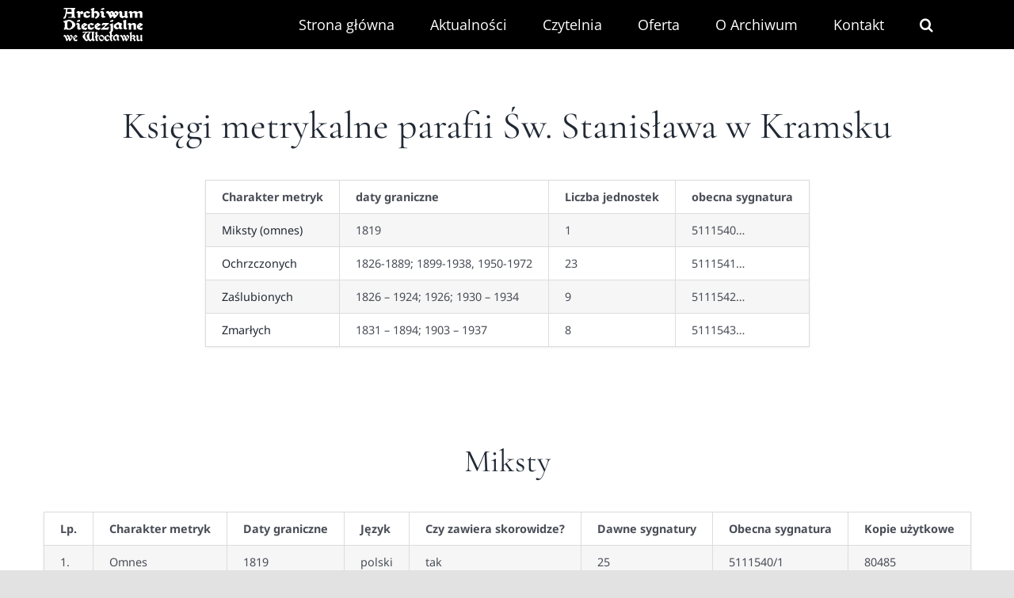

--- FILE ---
content_type: text/html; charset=UTF-8
request_url: https://archiwumwloclawek.pl/akta-dekanalne-i-parafialne/kramsk/
body_size: 12525
content:
<!DOCTYPE html>
<html class="avada-html-layout-wide avada-html-header-position-top avada-is-100-percent-template" lang="pl-PL" prefix="og: http://ogp.me/ns# fb: http://ogp.me/ns/fb#">
<head>
	<meta http-equiv="X-UA-Compatible" content="IE=edge" />
	<meta http-equiv="Content-Type" content="text/html; charset=utf-8"/>
	<meta name="viewport" content="width=device-width, initial-scale=1" />
	<meta name='robots' content='index, follow, max-image-preview:large, max-snippet:-1, max-video-preview:-1' />

	<!-- This site is optimized with the Yoast SEO plugin v26.3 - https://yoast.com/wordpress/plugins/seo/ -->
	<title>Kramsk - Archiwum Diecezjalne we Włocławku</title>
	<link rel="canonical" href="https://archiwumwloclawek.pl/akta-dekanalne-i-parafialne/kramsk/" />
	<meta property="og:locale" content="pl_PL" />
	<meta property="og:type" content="article" />
	<meta property="og:title" content="Kramsk - Archiwum Diecezjalne we Włocławku" />
	<meta property="og:url" content="https://archiwumwloclawek.pl/akta-dekanalne-i-parafialne/kramsk/" />
	<meta property="og:site_name" content="Archiwum Diecezjalne we Włocławku" />
	<meta property="article:modified_time" content="2024-02-28T10:12:58+00:00" />
	<meta name="twitter:card" content="summary_large_image" />
	<meta name="twitter:label1" content="Szacowany czas czytania" />
	<meta name="twitter:data1" content="3 minuty" />
	<script type="application/ld+json" class="yoast-schema-graph">{"@context":"https://schema.org","@graph":[{"@type":"WebPage","@id":"https://archiwumwloclawek.pl/akta-dekanalne-i-parafialne/kramsk/","url":"https://archiwumwloclawek.pl/akta-dekanalne-i-parafialne/kramsk/","name":"Kramsk - Archiwum Diecezjalne we Włocławku","isPartOf":{"@id":"https://archiwumwloclawek.pl/#website"},"datePublished":"2021-08-06T11:30:55+00:00","dateModified":"2024-02-28T10:12:58+00:00","breadcrumb":{"@id":"https://archiwumwloclawek.pl/akta-dekanalne-i-parafialne/kramsk/#breadcrumb"},"inLanguage":"pl-PL","potentialAction":[{"@type":"ReadAction","target":["https://archiwumwloclawek.pl/akta-dekanalne-i-parafialne/kramsk/"]}]},{"@type":"BreadcrumbList","@id":"https://archiwumwloclawek.pl/akta-dekanalne-i-parafialne/kramsk/#breadcrumb","itemListElement":[{"@type":"ListItem","position":1,"name":"Strona główna","item":"https://archiwumwloclawek.pl/"},{"@type":"ListItem","position":2,"name":"Akta dekanalne i parafialne","item":"http://archiwumwloclawek.pl/akta-dekanalne-i-parafialne/"},{"@type":"ListItem","position":3,"name":"Kramsk"}]},{"@type":"WebSite","@id":"https://archiwumwloclawek.pl/#website","url":"https://archiwumwloclawek.pl/","name":"Archiwum Diecezjalne we Włocławku","description":"Strona internetowa Archiwum Diecezjalnego we Włocławku","potentialAction":[{"@type":"SearchAction","target":{"@type":"EntryPoint","urlTemplate":"https://archiwumwloclawek.pl/?s={search_term_string}"},"query-input":{"@type":"PropertyValueSpecification","valueRequired":true,"valueName":"search_term_string"}}],"inLanguage":"pl-PL"}]}</script>
	<!-- / Yoast SEO plugin. -->


<link rel="alternate" type="application/rss+xml" title="Archiwum Diecezjalne we Włocławku &raquo; Kanał z wpisami" href="https://archiwumwloclawek.pl/feed/" />
<link rel="alternate" type="application/rss+xml" title="Archiwum Diecezjalne we Włocławku &raquo; Kanał z komentarzami" href="https://archiwumwloclawek.pl/comments/feed/" />
		
		
		
				<link rel="alternate" title="oEmbed (JSON)" type="application/json+oembed" href="https://archiwumwloclawek.pl/wp-json/oembed/1.0/embed?url=https%3A%2F%2Farchiwumwloclawek.pl%2Fakta-dekanalne-i-parafialne%2Fkramsk%2F" />
<link rel="alternate" title="oEmbed (XML)" type="text/xml+oembed" href="https://archiwumwloclawek.pl/wp-json/oembed/1.0/embed?url=https%3A%2F%2Farchiwumwloclawek.pl%2Fakta-dekanalne-i-parafialne%2Fkramsk%2F&#038;format=xml" />
					<meta name="description" content="Księgi metrykalne parafii Św. Stanisława w Kramsku  




Charakter metryk
daty graniczne
Liczba jednostek
obecna sygnatura


Miksty (omnes)
1819
1
5111540…


Ochrzczonych
1826-1889; 1899-1938, 1950-1972
23
5111541…


Zaślubionych
1826 -"/>
				
		<meta property="og:locale" content="pl_PL"/>
		<meta property="og:type" content="article"/>
		<meta property="og:site_name" content="Archiwum Diecezjalne we Włocławku"/>
		<meta property="og:title" content="Kramsk - Archiwum Diecezjalne we Włocławku"/>
				<meta property="og:description" content="Księgi metrykalne parafii Św. Stanisława w Kramsku  




Charakter metryk
daty graniczne
Liczba jednostek
obecna sygnatura


Miksty (omnes)
1819
1
5111540…


Ochrzczonych
1826-1889; 1899-1938, 1950-1972
23
5111541…


Zaślubionych
1826 -"/>
				<meta property="og:url" content="https://archiwumwloclawek.pl/akta-dekanalne-i-parafialne/kramsk/"/>
													<meta property="article:modified_time" content="2024-02-28T10:12:58+01:00"/>
											<meta property="og:image" content="https://archiwumwloclawek.pl/wp-content/uploads/2021/06/archiwum-diecezjalne-wloclawek-logo-biale-100.png"/>
		<meta property="og:image:width" content="100"/>
		<meta property="og:image:height" content="42"/>
		<meta property="og:image:type" content="image/png"/>
				<style id='wp-img-auto-sizes-contain-inline-css' type='text/css'>
img:is([sizes=auto i],[sizes^="auto," i]){contain-intrinsic-size:3000px 1500px}
/*# sourceURL=wp-img-auto-sizes-contain-inline-css */
</style>

<style id='wp-emoji-styles-inline-css' type='text/css'>

	img.wp-smiley, img.emoji {
		display: inline !important;
		border: none !important;
		box-shadow: none !important;
		height: 1em !important;
		width: 1em !important;
		margin: 0 0.07em !important;
		vertical-align: -0.1em !important;
		background: none !important;
		padding: 0 !important;
	}
/*# sourceURL=wp-emoji-styles-inline-css */
</style>
<link rel='stylesheet' id='wp-block-library-css' href='https://archiwumwloclawek.pl/wp-includes/css/dist/block-library/style.min.css?ver=6.9' type='text/css' media='all' />
<style id='global-styles-inline-css' type='text/css'>
:root{--wp--preset--aspect-ratio--square: 1;--wp--preset--aspect-ratio--4-3: 4/3;--wp--preset--aspect-ratio--3-4: 3/4;--wp--preset--aspect-ratio--3-2: 3/2;--wp--preset--aspect-ratio--2-3: 2/3;--wp--preset--aspect-ratio--16-9: 16/9;--wp--preset--aspect-ratio--9-16: 9/16;--wp--preset--color--black: #000000;--wp--preset--color--cyan-bluish-gray: #abb8c3;--wp--preset--color--white: #ffffff;--wp--preset--color--pale-pink: #f78da7;--wp--preset--color--vivid-red: #cf2e2e;--wp--preset--color--luminous-vivid-orange: #ff6900;--wp--preset--color--luminous-vivid-amber: #fcb900;--wp--preset--color--light-green-cyan: #7bdcb5;--wp--preset--color--vivid-green-cyan: #00d084;--wp--preset--color--pale-cyan-blue: #8ed1fc;--wp--preset--color--vivid-cyan-blue: #0693e3;--wp--preset--color--vivid-purple: #9b51e0;--wp--preset--color--awb-color-1: #ffffff;--wp--preset--color--awb-color-2: #f9f9fb;--wp--preset--color--awb-color-3: #f2f3f5;--wp--preset--color--awb-color-4: #e2e2e2;--wp--preset--color--awb-color-5: #54461e;--wp--preset--color--awb-color-6: #4a4e57;--wp--preset--color--awb-color-7: #212934;--wp--preset--color--awb-color-8: #000000;--wp--preset--color--awb-color-custom-10: #9ea0a4;--wp--preset--color--awb-color-custom-11: #333333;--wp--preset--color--awb-color-custom-12: rgba(242,243,245,0.7);--wp--preset--color--awb-color-custom-13: rgba(255,255,255,0.8);--wp--preset--color--awb-color-custom-14: #1d242d;--wp--preset--color--awb-color-custom-15: #26303e;--wp--preset--color--awb-color-custom-16: rgba(242,243,245,0.8);--wp--preset--gradient--vivid-cyan-blue-to-vivid-purple: linear-gradient(135deg,rgb(6,147,227) 0%,rgb(155,81,224) 100%);--wp--preset--gradient--light-green-cyan-to-vivid-green-cyan: linear-gradient(135deg,rgb(122,220,180) 0%,rgb(0,208,130) 100%);--wp--preset--gradient--luminous-vivid-amber-to-luminous-vivid-orange: linear-gradient(135deg,rgb(252,185,0) 0%,rgb(255,105,0) 100%);--wp--preset--gradient--luminous-vivid-orange-to-vivid-red: linear-gradient(135deg,rgb(255,105,0) 0%,rgb(207,46,46) 100%);--wp--preset--gradient--very-light-gray-to-cyan-bluish-gray: linear-gradient(135deg,rgb(238,238,238) 0%,rgb(169,184,195) 100%);--wp--preset--gradient--cool-to-warm-spectrum: linear-gradient(135deg,rgb(74,234,220) 0%,rgb(151,120,209) 20%,rgb(207,42,186) 40%,rgb(238,44,130) 60%,rgb(251,105,98) 80%,rgb(254,248,76) 100%);--wp--preset--gradient--blush-light-purple: linear-gradient(135deg,rgb(255,206,236) 0%,rgb(152,150,240) 100%);--wp--preset--gradient--blush-bordeaux: linear-gradient(135deg,rgb(254,205,165) 0%,rgb(254,45,45) 50%,rgb(107,0,62) 100%);--wp--preset--gradient--luminous-dusk: linear-gradient(135deg,rgb(255,203,112) 0%,rgb(199,81,192) 50%,rgb(65,88,208) 100%);--wp--preset--gradient--pale-ocean: linear-gradient(135deg,rgb(255,245,203) 0%,rgb(182,227,212) 50%,rgb(51,167,181) 100%);--wp--preset--gradient--electric-grass: linear-gradient(135deg,rgb(202,248,128) 0%,rgb(113,206,126) 100%);--wp--preset--gradient--midnight: linear-gradient(135deg,rgb(2,3,129) 0%,rgb(40,116,252) 100%);--wp--preset--font-size--small: 12px;--wp--preset--font-size--medium: 20px;--wp--preset--font-size--large: 24px;--wp--preset--font-size--x-large: 42px;--wp--preset--font-size--normal: 16px;--wp--preset--font-size--xlarge: 32px;--wp--preset--font-size--huge: 48px;--wp--preset--spacing--20: 0.44rem;--wp--preset--spacing--30: 0.67rem;--wp--preset--spacing--40: 1rem;--wp--preset--spacing--50: 1.5rem;--wp--preset--spacing--60: 2.25rem;--wp--preset--spacing--70: 3.38rem;--wp--preset--spacing--80: 5.06rem;--wp--preset--shadow--natural: 6px 6px 9px rgba(0, 0, 0, 0.2);--wp--preset--shadow--deep: 12px 12px 50px rgba(0, 0, 0, 0.4);--wp--preset--shadow--sharp: 6px 6px 0px rgba(0, 0, 0, 0.2);--wp--preset--shadow--outlined: 6px 6px 0px -3px rgb(255, 255, 255), 6px 6px rgb(0, 0, 0);--wp--preset--shadow--crisp: 6px 6px 0px rgb(0, 0, 0);}:where(.is-layout-flex){gap: 0.5em;}:where(.is-layout-grid){gap: 0.5em;}body .is-layout-flex{display: flex;}.is-layout-flex{flex-wrap: wrap;align-items: center;}.is-layout-flex > :is(*, div){margin: 0;}body .is-layout-grid{display: grid;}.is-layout-grid > :is(*, div){margin: 0;}:where(.wp-block-columns.is-layout-flex){gap: 2em;}:where(.wp-block-columns.is-layout-grid){gap: 2em;}:where(.wp-block-post-template.is-layout-flex){gap: 1.25em;}:where(.wp-block-post-template.is-layout-grid){gap: 1.25em;}.has-black-color{color: var(--wp--preset--color--black) !important;}.has-cyan-bluish-gray-color{color: var(--wp--preset--color--cyan-bluish-gray) !important;}.has-white-color{color: var(--wp--preset--color--white) !important;}.has-pale-pink-color{color: var(--wp--preset--color--pale-pink) !important;}.has-vivid-red-color{color: var(--wp--preset--color--vivid-red) !important;}.has-luminous-vivid-orange-color{color: var(--wp--preset--color--luminous-vivid-orange) !important;}.has-luminous-vivid-amber-color{color: var(--wp--preset--color--luminous-vivid-amber) !important;}.has-light-green-cyan-color{color: var(--wp--preset--color--light-green-cyan) !important;}.has-vivid-green-cyan-color{color: var(--wp--preset--color--vivid-green-cyan) !important;}.has-pale-cyan-blue-color{color: var(--wp--preset--color--pale-cyan-blue) !important;}.has-vivid-cyan-blue-color{color: var(--wp--preset--color--vivid-cyan-blue) !important;}.has-vivid-purple-color{color: var(--wp--preset--color--vivid-purple) !important;}.has-black-background-color{background-color: var(--wp--preset--color--black) !important;}.has-cyan-bluish-gray-background-color{background-color: var(--wp--preset--color--cyan-bluish-gray) !important;}.has-white-background-color{background-color: var(--wp--preset--color--white) !important;}.has-pale-pink-background-color{background-color: var(--wp--preset--color--pale-pink) !important;}.has-vivid-red-background-color{background-color: var(--wp--preset--color--vivid-red) !important;}.has-luminous-vivid-orange-background-color{background-color: var(--wp--preset--color--luminous-vivid-orange) !important;}.has-luminous-vivid-amber-background-color{background-color: var(--wp--preset--color--luminous-vivid-amber) !important;}.has-light-green-cyan-background-color{background-color: var(--wp--preset--color--light-green-cyan) !important;}.has-vivid-green-cyan-background-color{background-color: var(--wp--preset--color--vivid-green-cyan) !important;}.has-pale-cyan-blue-background-color{background-color: var(--wp--preset--color--pale-cyan-blue) !important;}.has-vivid-cyan-blue-background-color{background-color: var(--wp--preset--color--vivid-cyan-blue) !important;}.has-vivid-purple-background-color{background-color: var(--wp--preset--color--vivid-purple) !important;}.has-black-border-color{border-color: var(--wp--preset--color--black) !important;}.has-cyan-bluish-gray-border-color{border-color: var(--wp--preset--color--cyan-bluish-gray) !important;}.has-white-border-color{border-color: var(--wp--preset--color--white) !important;}.has-pale-pink-border-color{border-color: var(--wp--preset--color--pale-pink) !important;}.has-vivid-red-border-color{border-color: var(--wp--preset--color--vivid-red) !important;}.has-luminous-vivid-orange-border-color{border-color: var(--wp--preset--color--luminous-vivid-orange) !important;}.has-luminous-vivid-amber-border-color{border-color: var(--wp--preset--color--luminous-vivid-amber) !important;}.has-light-green-cyan-border-color{border-color: var(--wp--preset--color--light-green-cyan) !important;}.has-vivid-green-cyan-border-color{border-color: var(--wp--preset--color--vivid-green-cyan) !important;}.has-pale-cyan-blue-border-color{border-color: var(--wp--preset--color--pale-cyan-blue) !important;}.has-vivid-cyan-blue-border-color{border-color: var(--wp--preset--color--vivid-cyan-blue) !important;}.has-vivid-purple-border-color{border-color: var(--wp--preset--color--vivid-purple) !important;}.has-vivid-cyan-blue-to-vivid-purple-gradient-background{background: var(--wp--preset--gradient--vivid-cyan-blue-to-vivid-purple) !important;}.has-light-green-cyan-to-vivid-green-cyan-gradient-background{background: var(--wp--preset--gradient--light-green-cyan-to-vivid-green-cyan) !important;}.has-luminous-vivid-amber-to-luminous-vivid-orange-gradient-background{background: var(--wp--preset--gradient--luminous-vivid-amber-to-luminous-vivid-orange) !important;}.has-luminous-vivid-orange-to-vivid-red-gradient-background{background: var(--wp--preset--gradient--luminous-vivid-orange-to-vivid-red) !important;}.has-very-light-gray-to-cyan-bluish-gray-gradient-background{background: var(--wp--preset--gradient--very-light-gray-to-cyan-bluish-gray) !important;}.has-cool-to-warm-spectrum-gradient-background{background: var(--wp--preset--gradient--cool-to-warm-spectrum) !important;}.has-blush-light-purple-gradient-background{background: var(--wp--preset--gradient--blush-light-purple) !important;}.has-blush-bordeaux-gradient-background{background: var(--wp--preset--gradient--blush-bordeaux) !important;}.has-luminous-dusk-gradient-background{background: var(--wp--preset--gradient--luminous-dusk) !important;}.has-pale-ocean-gradient-background{background: var(--wp--preset--gradient--pale-ocean) !important;}.has-electric-grass-gradient-background{background: var(--wp--preset--gradient--electric-grass) !important;}.has-midnight-gradient-background{background: var(--wp--preset--gradient--midnight) !important;}.has-small-font-size{font-size: var(--wp--preset--font-size--small) !important;}.has-medium-font-size{font-size: var(--wp--preset--font-size--medium) !important;}.has-large-font-size{font-size: var(--wp--preset--font-size--large) !important;}.has-x-large-font-size{font-size: var(--wp--preset--font-size--x-large) !important;}
/*# sourceURL=global-styles-inline-css */
</style>

<style id='classic-theme-styles-inline-css' type='text/css'>
/*! This file is auto-generated */
.wp-block-button__link{color:#fff;background-color:#32373c;border-radius:9999px;box-shadow:none;text-decoration:none;padding:calc(.667em + 2px) calc(1.333em + 2px);font-size:1.125em}.wp-block-file__button{background:#32373c;color:#fff;text-decoration:none}
/*# sourceURL=/wp-includes/css/classic-themes.min.css */
</style>
<link rel='stylesheet' id='fusion-dynamic-css-css' href='https://archiwumwloclawek.pl/wp-content/uploads/fusion-styles/a5e6fc1c76aebb970878344762a9d405.min.css?ver=3.13.3' type='text/css' media='all' />
<script type="text/javascript" src="https://archiwumwloclawek.pl/wp-includes/js/jquery/jquery.min.js?ver=3.7.1" id="jquery-core-js"></script>
<script type="text/javascript" src="https://archiwumwloclawek.pl/wp-includes/js/jquery/jquery-migrate.min.js?ver=3.4.1" id="jquery-migrate-js"></script>
<link rel="https://api.w.org/" href="https://archiwumwloclawek.pl/wp-json/" /><link rel="alternate" title="JSON" type="application/json" href="https://archiwumwloclawek.pl/wp-json/wp/v2/pages/1019" /><link rel="EditURI" type="application/rsd+xml" title="RSD" href="https://archiwumwloclawek.pl/xmlrpc.php?rsd" />
<meta name="generator" content="WordPress 6.9" />
<link rel='shortlink' href='https://archiwumwloclawek.pl/?p=1019' />
<link rel="preload" href="https://archiwumwloclawek.pl/wp-content/themes/Avada/includes/lib/assets/fonts/icomoon/awb-icons.woff" as="font" type="font/woff" crossorigin><link rel="preload" href="//archiwumwloclawek.pl/wp-content/themes/Avada/includes/lib/assets/fonts/fontawesome/webfonts/fa-brands-400.woff2" as="font" type="font/woff2" crossorigin><link rel="preload" href="//archiwumwloclawek.pl/wp-content/themes/Avada/includes/lib/assets/fonts/fontawesome/webfonts/fa-regular-400.woff2" as="font" type="font/woff2" crossorigin><link rel="preload" href="//archiwumwloclawek.pl/wp-content/themes/Avada/includes/lib/assets/fonts/fontawesome/webfonts/fa-solid-900.woff2" as="font" type="font/woff2" crossorigin><style type="text/css" id="css-fb-visibility">@media screen and (max-width: 640px){.fusion-no-small-visibility{display:none !important;}body .sm-text-align-center{text-align:center !important;}body .sm-text-align-left{text-align:left !important;}body .sm-text-align-right{text-align:right !important;}body .sm-flex-align-center{justify-content:center !important;}body .sm-flex-align-flex-start{justify-content:flex-start !important;}body .sm-flex-align-flex-end{justify-content:flex-end !important;}body .sm-mx-auto{margin-left:auto !important;margin-right:auto !important;}body .sm-ml-auto{margin-left:auto !important;}body .sm-mr-auto{margin-right:auto !important;}body .fusion-absolute-position-small{position:absolute;top:auto;width:100%;}.awb-sticky.awb-sticky-small{ position: sticky; top: var(--awb-sticky-offset,0); }}@media screen and (min-width: 641px) and (max-width: 1200px){.fusion-no-medium-visibility{display:none !important;}body .md-text-align-center{text-align:center !important;}body .md-text-align-left{text-align:left !important;}body .md-text-align-right{text-align:right !important;}body .md-flex-align-center{justify-content:center !important;}body .md-flex-align-flex-start{justify-content:flex-start !important;}body .md-flex-align-flex-end{justify-content:flex-end !important;}body .md-mx-auto{margin-left:auto !important;margin-right:auto !important;}body .md-ml-auto{margin-left:auto !important;}body .md-mr-auto{margin-right:auto !important;}body .fusion-absolute-position-medium{position:absolute;top:auto;width:100%;}.awb-sticky.awb-sticky-medium{ position: sticky; top: var(--awb-sticky-offset,0); }}@media screen and (min-width: 1201px){.fusion-no-large-visibility{display:none !important;}body .lg-text-align-center{text-align:center !important;}body .lg-text-align-left{text-align:left !important;}body .lg-text-align-right{text-align:right !important;}body .lg-flex-align-center{justify-content:center !important;}body .lg-flex-align-flex-start{justify-content:flex-start !important;}body .lg-flex-align-flex-end{justify-content:flex-end !important;}body .lg-mx-auto{margin-left:auto !important;margin-right:auto !important;}body .lg-ml-auto{margin-left:auto !important;}body .lg-mr-auto{margin-right:auto !important;}body .fusion-absolute-position-large{position:absolute;top:auto;width:100%;}.awb-sticky.awb-sticky-large{ position: sticky; top: var(--awb-sticky-offset,0); }}</style><style type="text/css">.recentcomments a{display:inline !important;padding:0 !important;margin:0 !important;}</style>		<script type="text/javascript">
			var doc = document.documentElement;
			doc.setAttribute( 'data-useragent', navigator.userAgent );
		</script>
		<!-- Global site tag (gtag.js) - Google Analytics -->
<script async src="https://www.googletagmanager.com/gtag/js?id=G-RXYKB2C5TW"></script>
<script>
  window.dataLayer = window.dataLayer || [];
  function gtag(){dataLayer.push(arguments);}
  gtag('js', new Date());

  gtag('config', 'G-RXYKB2C5TW');
</script>
	</head>

<body class="wp-singular page-template page-template-100-width page-template-100-width-php page page-id-1019 page-child parent-pageid-228 wp-theme-Avada fusion-image-hovers fusion-pagination-sizing fusion-button_type-flat fusion-button_span-no fusion-button_gradient-linear avada-image-rollover-circle-yes avada-image-rollover-no fusion-has-button-gradient fusion-body ltr fusion-sticky-header no-mobile-slidingbar no-mobile-totop avada-has-rev-slider-styles fusion-disable-outline fusion-sub-menu-fade mobile-logo-pos-center layout-wide-mode avada-has-boxed-modal-shadow- layout-scroll-offset-full avada-has-zero-margin-offset-top fusion-top-header menu-text-align-center mobile-menu-design-modern fusion-show-pagination-text fusion-header-layout-v1 avada-responsive avada-footer-fx-none avada-menu-highlight-style-background fusion-search-form-clean fusion-main-menu-search-overlay fusion-avatar-circle avada-dropdown-styles avada-blog-layout-grid avada-blog-archive-layout-medium avada-header-shadow-no avada-menu-icon-position-left avada-has-megamenu-shadow avada-has-header-100-width avada-has-mobile-menu-search avada-has-main-nav-search-icon avada-has-breadcrumb-mobile-hidden avada-has-titlebar-hide avada-header-border-color-full-transparent avada-has-pagination-width_height avada-flyout-menu-direction-fade avada-ec-views-v1" data-awb-post-id="1019">
		<a class="skip-link screen-reader-text" href="#content">Skip to content</a>

	<div id="boxed-wrapper">
		
		<div id="wrapper" class="fusion-wrapper">
			<div id="home" style="position:relative;top:-1px;"></div>
							
					
			<header class="fusion-header-wrapper">
				<div class="fusion-header-v1 fusion-logo-alignment fusion-logo-center fusion-sticky-menu-1 fusion-sticky-logo- fusion-mobile-logo-  fusion-mobile-menu-design-modern">
					<div class="fusion-header-sticky-height"></div>
<div class="fusion-header">
	<div class="fusion-row">
					<div class="fusion-logo" data-margin-top="10px" data-margin-bottom="10px" data-margin-left="0px" data-margin-right="0px">
			<a class="fusion-logo-link"  href="https://archiwumwloclawek.pl/" >

						<!-- standard logo -->
			<img src="https://archiwumwloclawek.pl/wp-content/uploads/2021/06/archiwum-diecezjalne-wloclawek-logo-biale-100.png" srcset="https://archiwumwloclawek.pl/wp-content/uploads/2021/06/archiwum-diecezjalne-wloclawek-logo-biale-100.png 1x" width="100" height="42" alt="Archiwum Diecezjalne we Włocławku Logo" data-retina_logo_url="" class="fusion-standard-logo" />

			
					</a>
		</div>		<nav class="fusion-main-menu" aria-label="Main Menu"><div class="fusion-overlay-search">		<form role="search" class="searchform fusion-search-form  fusion-search-form-clean" method="get" action="https://archiwumwloclawek.pl/">
			<div class="fusion-search-form-content">

				
				<div class="fusion-search-field search-field">
					<label><span class="screen-reader-text">Search for:</span>
													<input type="search" value="" name="s" class="s" placeholder="Szukaj..." required aria-required="true" aria-label="Szukaj..."/>
											</label>
				</div>
				<div class="fusion-search-button search-button">
					<input type="submit" class="fusion-search-submit searchsubmit" aria-label="Search" value="&#xf002;" />
									</div>

				
			</div>


			
		</form>
		<div class="fusion-search-spacer"></div><a href="#" role="button" aria-label="Close Search" class="fusion-close-search"></a></div><ul id="menu-menu-glowne" class="fusion-menu"><li  id="menu-item-51"  class="menu-item menu-item-type-post_type menu-item-object-page menu-item-home menu-item-51"  data-item-id="51"><a  href="https://archiwumwloclawek.pl/" class="fusion-background-highlight"><span class="menu-text">Strona główna</span></a></li><li  id="menu-item-65"  class="menu-item menu-item-type-post_type menu-item-object-page menu-item-65"  data-item-id="65"><a  href="https://archiwumwloclawek.pl/aktualnosci/" class="fusion-background-highlight"><span class="menu-text">Aktualności</span></a></li><li  id="menu-item-320"  class="menu-item menu-item-type-custom menu-item-object-custom menu-item-has-children menu-item-320 fusion-dropdown-menu"  data-item-id="320"><a  href="#" class="fusion-background-highlight"><span class="menu-text">Czytelnia</span></a><ul class="sub-menu"><li  id="menu-item-323"  class="menu-item menu-item-type-post_type menu-item-object-page menu-item-323 fusion-dropdown-submenu" ><a  href="https://archiwumwloclawek.pl/godziny-pracy/" class="fusion-background-highlight"><span>Godziny pracy</span></a></li><li  id="menu-item-324"  class="menu-item menu-item-type-post_type menu-item-object-page menu-item-324 fusion-dropdown-submenu" ><a  href="https://archiwumwloclawek.pl/katalog/" class="fusion-background-highlight"><span>Katalog</span></a></li><li  id="menu-item-322"  class="menu-item menu-item-type-post_type menu-item-object-page menu-item-322 fusion-dropdown-submenu" ><a  href="https://archiwumwloclawek.pl/udostepnianie/" class="fusion-background-highlight"><span>Udostępnianie</span></a></li><li  id="menu-item-321"  class="menu-item menu-item-type-post_type menu-item-object-page menu-item-321 fusion-dropdown-submenu" ><a  href="https://archiwumwloclawek.pl/cennik-uslug/" class="fusion-background-highlight"><span>Cennik usług</span></a></li><li  id="menu-item-368"  class="menu-item menu-item-type-post_type menu-item-object-page menu-item-368 fusion-dropdown-submenu" ><a  href="https://archiwumwloclawek.pl/regulamin/" class="fusion-background-highlight"><span>Regulamin</span></a></li></ul></li><li  id="menu-item-328"  class="menu-item menu-item-type-custom menu-item-object-custom menu-item-has-children menu-item-328 fusion-dropdown-menu"  data-item-id="328"><a  href="#" class="fusion-background-highlight"><span class="menu-text">Oferta</span></a><ul class="sub-menu"><li  id="menu-item-329"  class="menu-item menu-item-type-post_type menu-item-object-page menu-item-329 fusion-dropdown-submenu" ><a  href="https://archiwumwloclawek.pl/kwerenda-genealogiczna/" class="fusion-background-highlight"><span>Kwerenda genealogiczna</span></a></li><li  id="menu-item-330"  class="menu-item menu-item-type-post_type menu-item-object-page menu-item-330 fusion-dropdown-submenu" ><a  href="https://archiwumwloclawek.pl/katalog/" class="fusion-background-highlight"><span>Katalog</span></a></li><li  id="menu-item-360"  class="menu-item menu-item-type-post_type menu-item-object-page menu-item-360 fusion-dropdown-submenu" ><a  href="https://archiwumwloclawek.pl/cennik-uslug/" class="fusion-background-highlight"><span>Cennik usług</span></a></li></ul></li><li  id="menu-item-369"  class="menu-item menu-item-type-custom menu-item-object-custom menu-item-has-children menu-item-369 fusion-dropdown-menu"  data-item-id="369"><a  href="#" class="fusion-background-highlight"><span class="menu-text">O Archiwum</span></a><ul class="sub-menu"><li  id="menu-item-370"  class="menu-item menu-item-type-post_type menu-item-object-page menu-item-370 fusion-dropdown-submenu" ><a  href="https://archiwumwloclawek.pl/dyrekcja/" class="fusion-background-highlight"><span>Dyrekcja</span></a></li><li  id="menu-item-423"  class="menu-item menu-item-type-post_type menu-item-object-page menu-item-423 fusion-dropdown-submenu" ><a  href="https://archiwumwloclawek.pl/historia-archiwum/" class="fusion-background-highlight"><span>Historia Archiwum</span></a></li><li  id="menu-item-367"  class="menu-item menu-item-type-post_type menu-item-object-page menu-item-367 fusion-dropdown-submenu" ><a  href="https://archiwumwloclawek.pl/statut/" class="fusion-background-highlight"><span>Statut</span></a></li><li  id="menu-item-371"  class="menu-item menu-item-type-post_type menu-item-object-page menu-item-371 fusion-dropdown-submenu" ><a  href="https://archiwumwloclawek.pl/regulamin/" class="fusion-background-highlight"><span>Regulamin</span></a></li><li  id="menu-item-372"  class="menu-item menu-item-type-post_type menu-item-object-page menu-item-372 fusion-dropdown-submenu" ><a  href="https://archiwumwloclawek.pl/katalog/" class="fusion-background-highlight"><span>Katalog</span></a></li></ul></li><li  id="menu-item-136"  class="menu-item menu-item-type-post_type menu-item-object-page menu-item-136"  data-item-id="136"><a  href="https://archiwumwloclawek.pl/kontakt/" class="fusion-background-highlight"><span class="menu-text">Kontakt</span></a></li><li class="fusion-custom-menu-item fusion-main-menu-search fusion-search-overlay"><a class="fusion-main-menu-icon" href="#" aria-label="Search" data-title="Search" title="Search" role="button" aria-expanded="false"></a></li></ul></nav><nav class="fusion-main-menu fusion-sticky-menu" aria-label="Main Menu Sticky"><div class="fusion-overlay-search">		<form role="search" class="searchform fusion-search-form  fusion-search-form-clean" method="get" action="https://archiwumwloclawek.pl/">
			<div class="fusion-search-form-content">

				
				<div class="fusion-search-field search-field">
					<label><span class="screen-reader-text">Search for:</span>
													<input type="search" value="" name="s" class="s" placeholder="Szukaj..." required aria-required="true" aria-label="Szukaj..."/>
											</label>
				</div>
				<div class="fusion-search-button search-button">
					<input type="submit" class="fusion-search-submit searchsubmit" aria-label="Search" value="&#xf002;" />
									</div>

				
			</div>


			
		</form>
		<div class="fusion-search-spacer"></div><a href="#" role="button" aria-label="Close Search" class="fusion-close-search"></a></div><ul id="menu-menu-glowne-1" class="fusion-menu"><li   class="menu-item menu-item-type-post_type menu-item-object-page menu-item-home menu-item-51"  data-item-id="51"><a  href="https://archiwumwloclawek.pl/" class="fusion-background-highlight"><span class="menu-text">Strona główna</span></a></li><li   class="menu-item menu-item-type-post_type menu-item-object-page menu-item-65"  data-item-id="65"><a  href="https://archiwumwloclawek.pl/aktualnosci/" class="fusion-background-highlight"><span class="menu-text">Aktualności</span></a></li><li   class="menu-item menu-item-type-custom menu-item-object-custom menu-item-has-children menu-item-320 fusion-dropdown-menu"  data-item-id="320"><a  href="#" class="fusion-background-highlight"><span class="menu-text">Czytelnia</span></a><ul class="sub-menu"><li   class="menu-item menu-item-type-post_type menu-item-object-page menu-item-323 fusion-dropdown-submenu" ><a  href="https://archiwumwloclawek.pl/godziny-pracy/" class="fusion-background-highlight"><span>Godziny pracy</span></a></li><li   class="menu-item menu-item-type-post_type menu-item-object-page menu-item-324 fusion-dropdown-submenu" ><a  href="https://archiwumwloclawek.pl/katalog/" class="fusion-background-highlight"><span>Katalog</span></a></li><li   class="menu-item menu-item-type-post_type menu-item-object-page menu-item-322 fusion-dropdown-submenu" ><a  href="https://archiwumwloclawek.pl/udostepnianie/" class="fusion-background-highlight"><span>Udostępnianie</span></a></li><li   class="menu-item menu-item-type-post_type menu-item-object-page menu-item-321 fusion-dropdown-submenu" ><a  href="https://archiwumwloclawek.pl/cennik-uslug/" class="fusion-background-highlight"><span>Cennik usług</span></a></li><li   class="menu-item menu-item-type-post_type menu-item-object-page menu-item-368 fusion-dropdown-submenu" ><a  href="https://archiwumwloclawek.pl/regulamin/" class="fusion-background-highlight"><span>Regulamin</span></a></li></ul></li><li   class="menu-item menu-item-type-custom menu-item-object-custom menu-item-has-children menu-item-328 fusion-dropdown-menu"  data-item-id="328"><a  href="#" class="fusion-background-highlight"><span class="menu-text">Oferta</span></a><ul class="sub-menu"><li   class="menu-item menu-item-type-post_type menu-item-object-page menu-item-329 fusion-dropdown-submenu" ><a  href="https://archiwumwloclawek.pl/kwerenda-genealogiczna/" class="fusion-background-highlight"><span>Kwerenda genealogiczna</span></a></li><li   class="menu-item menu-item-type-post_type menu-item-object-page menu-item-330 fusion-dropdown-submenu" ><a  href="https://archiwumwloclawek.pl/katalog/" class="fusion-background-highlight"><span>Katalog</span></a></li><li   class="menu-item menu-item-type-post_type menu-item-object-page menu-item-360 fusion-dropdown-submenu" ><a  href="https://archiwumwloclawek.pl/cennik-uslug/" class="fusion-background-highlight"><span>Cennik usług</span></a></li></ul></li><li   class="menu-item menu-item-type-custom menu-item-object-custom menu-item-has-children menu-item-369 fusion-dropdown-menu"  data-item-id="369"><a  href="#" class="fusion-background-highlight"><span class="menu-text">O Archiwum</span></a><ul class="sub-menu"><li   class="menu-item menu-item-type-post_type menu-item-object-page menu-item-370 fusion-dropdown-submenu" ><a  href="https://archiwumwloclawek.pl/dyrekcja/" class="fusion-background-highlight"><span>Dyrekcja</span></a></li><li   class="menu-item menu-item-type-post_type menu-item-object-page menu-item-423 fusion-dropdown-submenu" ><a  href="https://archiwumwloclawek.pl/historia-archiwum/" class="fusion-background-highlight"><span>Historia Archiwum</span></a></li><li   class="menu-item menu-item-type-post_type menu-item-object-page menu-item-367 fusion-dropdown-submenu" ><a  href="https://archiwumwloclawek.pl/statut/" class="fusion-background-highlight"><span>Statut</span></a></li><li   class="menu-item menu-item-type-post_type menu-item-object-page menu-item-371 fusion-dropdown-submenu" ><a  href="https://archiwumwloclawek.pl/regulamin/" class="fusion-background-highlight"><span>Regulamin</span></a></li><li   class="menu-item menu-item-type-post_type menu-item-object-page menu-item-372 fusion-dropdown-submenu" ><a  href="https://archiwumwloclawek.pl/katalog/" class="fusion-background-highlight"><span>Katalog</span></a></li></ul></li><li   class="menu-item menu-item-type-post_type menu-item-object-page menu-item-136"  data-item-id="136"><a  href="https://archiwumwloclawek.pl/kontakt/" class="fusion-background-highlight"><span class="menu-text">Kontakt</span></a></li><li class="fusion-custom-menu-item fusion-main-menu-search fusion-search-overlay"><a class="fusion-main-menu-icon" href="#" aria-label="Search" data-title="Search" title="Search" role="button" aria-expanded="false"></a></li></ul></nav><div class="fusion-mobile-navigation"><ul id="menu-menu-glowne-2" class="fusion-mobile-menu"><li   class="menu-item menu-item-type-post_type menu-item-object-page menu-item-home menu-item-51"  data-item-id="51"><a  href="https://archiwumwloclawek.pl/" class="fusion-background-highlight"><span class="menu-text">Strona główna</span></a></li><li   class="menu-item menu-item-type-post_type menu-item-object-page menu-item-65"  data-item-id="65"><a  href="https://archiwumwloclawek.pl/aktualnosci/" class="fusion-background-highlight"><span class="menu-text">Aktualności</span></a></li><li   class="menu-item menu-item-type-custom menu-item-object-custom menu-item-has-children menu-item-320 fusion-dropdown-menu"  data-item-id="320"><a  href="#" class="fusion-background-highlight"><span class="menu-text">Czytelnia</span></a><ul class="sub-menu"><li   class="menu-item menu-item-type-post_type menu-item-object-page menu-item-323 fusion-dropdown-submenu" ><a  href="https://archiwumwloclawek.pl/godziny-pracy/" class="fusion-background-highlight"><span>Godziny pracy</span></a></li><li   class="menu-item menu-item-type-post_type menu-item-object-page menu-item-324 fusion-dropdown-submenu" ><a  href="https://archiwumwloclawek.pl/katalog/" class="fusion-background-highlight"><span>Katalog</span></a></li><li   class="menu-item menu-item-type-post_type menu-item-object-page menu-item-322 fusion-dropdown-submenu" ><a  href="https://archiwumwloclawek.pl/udostepnianie/" class="fusion-background-highlight"><span>Udostępnianie</span></a></li><li   class="menu-item menu-item-type-post_type menu-item-object-page menu-item-321 fusion-dropdown-submenu" ><a  href="https://archiwumwloclawek.pl/cennik-uslug/" class="fusion-background-highlight"><span>Cennik usług</span></a></li><li   class="menu-item menu-item-type-post_type menu-item-object-page menu-item-368 fusion-dropdown-submenu" ><a  href="https://archiwumwloclawek.pl/regulamin/" class="fusion-background-highlight"><span>Regulamin</span></a></li></ul></li><li   class="menu-item menu-item-type-custom menu-item-object-custom menu-item-has-children menu-item-328 fusion-dropdown-menu"  data-item-id="328"><a  href="#" class="fusion-background-highlight"><span class="menu-text">Oferta</span></a><ul class="sub-menu"><li   class="menu-item menu-item-type-post_type menu-item-object-page menu-item-329 fusion-dropdown-submenu" ><a  href="https://archiwumwloclawek.pl/kwerenda-genealogiczna/" class="fusion-background-highlight"><span>Kwerenda genealogiczna</span></a></li><li   class="menu-item menu-item-type-post_type menu-item-object-page menu-item-330 fusion-dropdown-submenu" ><a  href="https://archiwumwloclawek.pl/katalog/" class="fusion-background-highlight"><span>Katalog</span></a></li><li   class="menu-item menu-item-type-post_type menu-item-object-page menu-item-360 fusion-dropdown-submenu" ><a  href="https://archiwumwloclawek.pl/cennik-uslug/" class="fusion-background-highlight"><span>Cennik usług</span></a></li></ul></li><li   class="menu-item menu-item-type-custom menu-item-object-custom menu-item-has-children menu-item-369 fusion-dropdown-menu"  data-item-id="369"><a  href="#" class="fusion-background-highlight"><span class="menu-text">O Archiwum</span></a><ul class="sub-menu"><li   class="menu-item menu-item-type-post_type menu-item-object-page menu-item-370 fusion-dropdown-submenu" ><a  href="https://archiwumwloclawek.pl/dyrekcja/" class="fusion-background-highlight"><span>Dyrekcja</span></a></li><li   class="menu-item menu-item-type-post_type menu-item-object-page menu-item-423 fusion-dropdown-submenu" ><a  href="https://archiwumwloclawek.pl/historia-archiwum/" class="fusion-background-highlight"><span>Historia Archiwum</span></a></li><li   class="menu-item menu-item-type-post_type menu-item-object-page menu-item-367 fusion-dropdown-submenu" ><a  href="https://archiwumwloclawek.pl/statut/" class="fusion-background-highlight"><span>Statut</span></a></li><li   class="menu-item menu-item-type-post_type menu-item-object-page menu-item-371 fusion-dropdown-submenu" ><a  href="https://archiwumwloclawek.pl/regulamin/" class="fusion-background-highlight"><span>Regulamin</span></a></li><li   class="menu-item menu-item-type-post_type menu-item-object-page menu-item-372 fusion-dropdown-submenu" ><a  href="https://archiwumwloclawek.pl/katalog/" class="fusion-background-highlight"><span>Katalog</span></a></li></ul></li><li   class="menu-item menu-item-type-post_type menu-item-object-page menu-item-136"  data-item-id="136"><a  href="https://archiwumwloclawek.pl/kontakt/" class="fusion-background-highlight"><span class="menu-text">Kontakt</span></a></li></ul></div>	<div class="fusion-mobile-menu-icons">
							<a href="#" class="fusion-icon awb-icon-bars" aria-label="Toggle mobile menu" aria-expanded="false"></a>
		
					<a href="#" class="fusion-icon awb-icon-search" aria-label="Toggle mobile search"></a>
		
		
			</div>

<nav class="fusion-mobile-nav-holder fusion-mobile-menu-text-align-left" aria-label="Main Menu Mobile"></nav>

	<nav class="fusion-mobile-nav-holder fusion-mobile-menu-text-align-left fusion-mobile-sticky-nav-holder" aria-label="Main Menu Mobile Sticky"></nav>
		
<div class="fusion-clearfix"></div>
<div class="fusion-mobile-menu-search">
			<form role="search" class="searchform fusion-search-form  fusion-search-form-clean" method="get" action="https://archiwumwloclawek.pl/">
			<div class="fusion-search-form-content">

				
				<div class="fusion-search-field search-field">
					<label><span class="screen-reader-text">Search for:</span>
													<input type="search" value="" name="s" class="s" placeholder="Szukaj..." required aria-required="true" aria-label="Szukaj..."/>
											</label>
				</div>
				<div class="fusion-search-button search-button">
					<input type="submit" class="fusion-search-submit searchsubmit" aria-label="Search" value="&#xf002;" />
									</div>

				
			</div>


			
		</form>
		</div>
			</div>
</div>
				</div>
				<div class="fusion-clearfix"></div>
			</header>
								
							<div id="sliders-container" class="fusion-slider-visibility">
					</div>
				
					
							
			
						<main id="main" class="clearfix width-100">
				<div class="fusion-row" style="max-width:100%;">
<section id="content" class="full-width">
					<div id="post-1019" class="post-1019 page type-page status-publish hentry">
			<span class="entry-title rich-snippet-hidden">Kramsk</span><span class="vcard rich-snippet-hidden"><span class="fn"><a href="https://archiwumwloclawek.pl/author/kacper/" title="Wpisy od Kacper" rel="author">Kacper</a></span></span><span class="updated rich-snippet-hidden">2024-02-28T11:12:58+01:00</span>						<div class="post-content">
				<div class="fusion-fullwidth fullwidth-box fusion-builder-row-1 fusion-flex-container nonhundred-percent-fullwidth non-hundred-percent-height-scrolling" style="--awb-border-radius-top-left:0px;--awb-border-radius-top-right:0px;--awb-border-radius-bottom-right:0px;--awb-border-radius-bottom-left:0px;--awb-flex-wrap:wrap;" ><div class="fusion-builder-row fusion-row fusion-flex-align-items-flex-start fusion-flex-content-wrap" style="max-width:1248px;margin-left: calc(-4% / 2 );margin-right: calc(-4% / 2 );"><div class="fusion-layout-column fusion_builder_column fusion-builder-column-0 fusion_builder_column_1_1 1_1 fusion-flex-column" style="--awb-bg-size:cover;--awb-width-large:100%;--awb-margin-top-large:0px;--awb-spacing-right-large:1.92%;--awb-margin-bottom-large:20px;--awb-spacing-left-large:1.92%;--awb-width-medium:100%;--awb-order-medium:0;--awb-spacing-right-medium:1.92%;--awb-spacing-left-medium:1.92%;--awb-width-small:100%;--awb-order-small:0;--awb-spacing-right-small:1.92%;--awb-spacing-left-small:1.92%;"><div class="fusion-column-wrapper fusion-column-has-shadow fusion-flex-justify-content-flex-start fusion-content-layout-column"><div class="fusion-title title fusion-title-1 fusion-sep-none fusion-title-center fusion-title-text fusion-title-size-one"><h1 class="fusion-title-heading title-heading-center fusion-responsive-typography-calculated" style="margin:0;--fontSize:48;line-height:1.16;">Księgi metrykalne parafii Św. Stanisława w Kramsku</h1></div></div></div><div class="fusion-layout-column fusion_builder_column fusion-builder-column-1 fusion_builder_column_1_1 1_1 fusion-flex-column" style="--awb-bg-size:cover;--awb-width-large:100%;--awb-margin-top-large:0px;--awb-spacing-right-large:1.92%;--awb-margin-bottom-large:20px;--awb-spacing-left-large:1.92%;--awb-width-medium:100%;--awb-order-medium:0;--awb-spacing-right-medium:1.92%;--awb-spacing-left-medium:1.92%;--awb-width-small:100%;--awb-order-small:0;--awb-spacing-right-small:1.92%;--awb-spacing-left-small:1.92%;"><div class="fusion-column-wrapper fusion-column-has-shadow fusion-flex-justify-content-center fusion-content-layout-row">
<div class="table-1">
<table>
<tbody>
<tr>
<td colspan="3"><b>Charakter metryk</b></td>
<td colspan="3"><b>daty graniczne</b></td>
<td colspan="3"><b>Liczba jednostek</b></td>
<td colspan="2"><b>obecna sygnatura</b></td>
</tr>
<tr>
<td colspan="3"><a href="#omnes"><span style="font-weight: 400;">Miksty (omnes)</span></a></td>
<td colspan="3"><span style="font-weight: 400;">1819</span></td>
<td colspan="3"><span style="font-weight: 400;">1</span></td>
<td colspan="2"><span style="font-weight: 400;">5111540…</span></td>
</tr>
<tr>
<td colspan="3"><a href="#chrzty"><span style="font-weight: 400;">Ochrzczonych</span></a></td>
<td colspan="3"><span style="font-weight: 400;">1826-1889; 1899-1938, 1950-1972</span></td>
<td colspan="3"><span style="font-weight: 400;">23</span></td>
<td colspan="2"><span style="font-weight: 400;">5111541…</span></td>
</tr>
<tr>
<td colspan="3"><a href="#sluby"><span style="font-weight: 400;">Zaślubionych</span></a></td>
<td colspan="3"><span style="font-weight: 400;">1826 &#8211; 1924; 1926; 1930 &#8211; 1934</span></td>
<td colspan="3"><span style="font-weight: 400;">9</span></td>
<td colspan="2"><span style="font-weight: 400;">5111542…</span></td>
</tr>
<tr>
<td colspan="3"><a href="#zmarli"><span style="font-weight: 400;">Zmarłych</span></a></td>
<td colspan="3"><span style="font-weight: 400;">1831 &#8211; 1894; 1903 &#8211; 1937</span></td>
<td colspan="3"><span style="font-weight: 400;">8</span></td>
<td colspan="2"><span style="font-weight: 400;">5111543…</span></td>
</tr>
</tbody>
</table>
</div>
</div></div></div></div><div id="omnes" class="fusion-container-anchor"><div class="fusion-fullwidth fullwidth-box fusion-builder-row-2 fusion-flex-container nonhundred-percent-fullwidth non-hundred-percent-height-scrolling" style="--awb-border-radius-top-left:0px;--awb-border-radius-top-right:0px;--awb-border-radius-bottom-right:0px;--awb-border-radius-bottom-left:0px;--awb-padding-top:80px;--awb-flex-wrap:wrap;" ><div class="fusion-builder-row fusion-row fusion-flex-align-items-flex-start fusion-flex-content-wrap" style="max-width:1248px;margin-left: calc(-4% / 2 );margin-right: calc(-4% / 2 );"><div class="fusion-layout-column fusion_builder_column fusion-builder-column-2 fusion_builder_column_1_1 1_1 fusion-flex-column" style="--awb-bg-size:cover;--awb-width-large:100%;--awb-margin-top-large:0px;--awb-spacing-right-large:1.92%;--awb-margin-bottom-large:20px;--awb-spacing-left-large:1.92%;--awb-width-medium:100%;--awb-order-medium:0;--awb-spacing-right-medium:1.92%;--awb-spacing-left-medium:1.92%;--awb-width-small:100%;--awb-order-small:0;--awb-spacing-right-small:1.92%;--awb-spacing-left-small:1.92%;"><div class="fusion-column-wrapper fusion-column-has-shadow fusion-flex-justify-content-flex-start fusion-content-layout-column"><div class="fusion-title title fusion-title-2 fusion-sep-none fusion-title-center fusion-title-text fusion-title-size-two"><h2 class="fusion-title-heading title-heading-center fusion-responsive-typography-calculated" style="margin:0;--fontSize:40;line-height:1.2;">Miksty</h2></div></div></div><div class="fusion-layout-column fusion_builder_column fusion-builder-column-3 fusion_builder_column_1_1 1_1 fusion-flex-column" style="--awb-bg-size:cover;--awb-width-large:100%;--awb-margin-top-large:0px;--awb-spacing-right-large:1.92%;--awb-margin-bottom-large:20px;--awb-spacing-left-large:1.92%;--awb-width-medium:100%;--awb-order-medium:0;--awb-spacing-right-medium:1.92%;--awb-spacing-left-medium:1.92%;--awb-width-small:100%;--awb-order-small:0;--awb-spacing-right-small:1.92%;--awb-spacing-left-small:1.92%;"><div class="fusion-column-wrapper fusion-column-has-shadow fusion-flex-justify-content-center fusion-content-layout-row">
<div class="table-1">
<table>
<tbody>
<tr>
<td><b>Lp.</b></td>
<td><b>Charakter metryk</b></td>
<td colspan="2"><b>Daty graniczne</b></td>
<td><b>Język</b></td>
<td colspan="2"><b>Czy zawiera skorowidze?</b></td>
<td><b>Dawne sygnatury</b></td>
<td colspan="2"><b>Obecna sygnatura</b></td>
<td><b>Kopie użytkowe</b></td>
</tr>
<tr>
<td><span style="font-weight: 400;">1.</span></td>
<td><span style="font-weight: 400;">Omnes</span></td>
<td colspan="2"><span style="font-weight: 400;">1819</span></td>
<td><span style="font-weight: 400;">polski</span></td>
<td colspan="2"><span style="font-weight: 400;">tak</span></td>
<td><span style="font-weight: 400;">25</span></td>
<td colspan="2"><span style="font-weight: 400;">5111540/1</span></td>
<td><span style="font-weight: 400;">80485</span></td>
</tr>
</tbody>
</table>
</div>
</div></div></div></div></div><div id="chrzty" class="fusion-container-anchor"><div class="fusion-fullwidth fullwidth-box fusion-builder-row-3 fusion-flex-container nonhundred-percent-fullwidth non-hundred-percent-height-scrolling" style="--awb-border-radius-top-left:0px;--awb-border-radius-top-right:0px;--awb-border-radius-bottom-right:0px;--awb-border-radius-bottom-left:0px;--awb-padding-top:80px;--awb-flex-wrap:wrap;" ><div class="fusion-builder-row fusion-row fusion-flex-align-items-flex-start fusion-flex-content-wrap" style="max-width:1248px;margin-left: calc(-4% / 2 );margin-right: calc(-4% / 2 );"><div class="fusion-layout-column fusion_builder_column fusion-builder-column-4 fusion_builder_column_1_1 1_1 fusion-flex-column" style="--awb-bg-size:cover;--awb-width-large:100%;--awb-margin-top-large:0px;--awb-spacing-right-large:1.92%;--awb-margin-bottom-large:20px;--awb-spacing-left-large:1.92%;--awb-width-medium:100%;--awb-order-medium:0;--awb-spacing-right-medium:1.92%;--awb-spacing-left-medium:1.92%;--awb-width-small:100%;--awb-order-small:0;--awb-spacing-right-small:1.92%;--awb-spacing-left-small:1.92%;"><div class="fusion-column-wrapper fusion-column-has-shadow fusion-flex-justify-content-flex-start fusion-content-layout-column"><div class="fusion-title title fusion-title-3 fusion-sep-none fusion-title-center fusion-title-text fusion-title-size-two"><h2 class="fusion-title-heading title-heading-center fusion-responsive-typography-calculated" style="margin:0;--fontSize:40;line-height:1.2;">Księgi ochrzczonych</h2></div></div></div><div class="fusion-layout-column fusion_builder_column fusion-builder-column-5 fusion_builder_column_1_1 1_1 fusion-flex-column" style="--awb-bg-size:cover;--awb-width-large:100%;--awb-margin-top-large:0px;--awb-spacing-right-large:1.92%;--awb-margin-bottom-large:20px;--awb-spacing-left-large:1.92%;--awb-width-medium:100%;--awb-order-medium:0;--awb-spacing-right-medium:1.92%;--awb-spacing-left-medium:1.92%;--awb-width-small:100%;--awb-order-small:0;--awb-spacing-right-small:1.92%;--awb-spacing-left-small:1.92%;"><div class="fusion-column-wrapper fusion-column-has-shadow fusion-flex-justify-content-center fusion-content-layout-row">
<div class="table-1">
<table>
<tbody>
<tr>
<td><b>Lp.</b></td>
<td><b>Daty graniczne</b></td>
<td><b>Język</b></td>
<td><b>Czy zawiera skorowidze?</b></td>
<td><b>Dawne sygnatury</b></td>
<td><b>Obecna sygnatura</b></td>
<td><b>Kopie użytkowe</b></td>
</tr>
<tr>
<td><span style="font-weight: 400;">1.</span></td>
<td><span style="font-weight: 400;">1826 &#8211; 1831</span></td>
<td><span style="font-weight: 400;">polski</span></td>
<td><span style="font-weight: 400;">tak</span></td>
<td><span style="font-weight: 400;">1</span></td>
<td><span style="font-weight: 400;">5111541/1</span></td>
<td><span style="font-weight: 400;">80485</span></td>
</tr>
<tr>
<td><span style="font-weight: 400;">2.</span></td>
<td><span style="font-weight: 400;">1831 &#8211; 1837</span></td>
<td><span style="font-weight: 400;">polski</span></td>
<td><span style="font-weight: 400;">tak</span></td>
<td><span style="font-weight: 400;">2</span></td>
<td><span style="font-weight: 400;">5111541/2</span></td>
<td><span style="font-weight: 400;">80485n</span></td>
</tr>
<tr>
<td><span style="font-weight: 400;">3.</span></td>
<td><span style="font-weight: 400;">1837 &#8211; 1841</span></td>
<td><span style="font-weight: 400;">polski</span></td>
<td><span style="font-weight: 400;">tak</span></td>
<td><span style="font-weight: 400;">3</span></td>
<td><span style="font-weight: 400;">5111541/3</span></td>
<td><span style="font-weight: 400;">80486</span></td>
</tr>
<tr>
<td><span style="font-weight: 400;">4.</span></td>
<td><span style="font-weight: 400;">1842 &#8211; 1846</span></td>
<td><span style="font-weight: 400;">polski</span></td>
<td><span style="font-weight: 400;">tak</span></td>
<td><span style="font-weight: 400;">4</span></td>
<td><span style="font-weight: 400;">5111541/4</span></td>
<td><span style="font-weight: 400;">80486n</span></td>
</tr>
<tr>
<td><span style="font-weight: 400;">5.</span></td>
<td><span style="font-weight: 400;">1846 &#8211; 1852</span></td>
<td><span style="font-weight: 400;">polski</span></td>
<td><span style="font-weight: 400;">tak</span></td>
<td><span style="font-weight: 400;">5</span></td>
<td><span style="font-weight: 400;">5111541/5</span></td>
<td><span style="font-weight: 400;">80488n</span></td>
</tr>
<tr>
<td><span style="font-weight: 400;">6.</span></td>
<td><span style="font-weight: 400;">1853 &#8211; 1859</span></td>
<td><span style="font-weight: 400;">polski</span></td>
<td><span style="font-weight: 400;">tak</span></td>
<td><span style="font-weight: 400;">6</span></td>
<td><span style="font-weight: 400;">5111541/6</span></td>
<td><span style="font-weight: 400;">80488</span></td>
</tr>
<tr>
<td><span style="font-weight: 400;">7.</span></td>
<td><span style="font-weight: 400;">1859 &#8211; 1864</span></td>
<td><span style="font-weight: 400;">polski</span></td>
<td><span style="font-weight: 400;">tak</span></td>
<td><span style="font-weight: 400;">7</span></td>
<td><span style="font-weight: 400;">5111541/7</span></td>
<td><span style="font-weight: 400;">80489</span></td>
</tr>
<tr>
<td><span style="font-weight: 400;">8.</span></td>
<td><span style="font-weight: 400;">1864 &#8211; 1879</span></td>
<td><span style="font-weight: 400;">polski, rosyjski</span></td>
<td><span style="font-weight: 400;">tak</span></td>
<td><span style="font-weight: 400;">8</span></td>
<td><span style="font-weight: 400;">5111541/8</span></td>
<td><span style="font-weight: 400;">80489nn</span></td>
</tr>
<tr>
<td><span style="font-weight: 400;">9.</span></td>
<td><span style="font-weight: 400;">1879 &#8211; 1889</span></td>
<td><span style="font-weight: 400;">rosyjski</span></td>
<td><span style="font-weight: 400;">tak</span></td>
<td><span style="font-weight: 400;">26</span></td>
<td><span style="font-weight: 400;">5111541/9</span></td>
<td></td>
</tr>
<tr>
<td><span style="font-weight: 400;">10.</span></td>
<td><span style="font-weight: 400;">1899 &#8211; 1906</span></td>
<td><span style="font-weight: 400;">rosyjski</span></td>
<td><span style="font-weight: 400;">tak</span></td>
<td><span style="font-weight: 400;">27</span></td>
<td><span style="font-weight: 400;">5111541/10                                                             </span></td>
<td></td>
</tr>
<tr>
<td><span style="font-weight: 400;">11.</span></td>
<td><span style="font-weight: 400;">1906 &#8211; 1912</span></td>
<td><span style="font-weight: 400;">rosyjski, polski</span></td>
<td><span style="font-weight: 400;">tak</span></td>
<td><span style="font-weight: 400;">35</span></td>
<td><span style="font-weight: 400;">5111541/11</span></td>
<td></td>
</tr>
<tr>
<td><span style="font-weight: 400;">12.</span></td>
<td><span style="font-weight: 400;">1912 &#8211; 1920</span></td>
<td><span style="font-weight: 400;">rosyjski, polski</span></td>
<td><span style="font-weight: 400;">tak</span></td>
<td><span style="font-weight: 400;">28</span></td>
<td><span style="font-weight: 400;">5111541/12</span></td>
<td></td>
</tr>
<tr>
<td><span style="font-weight: 400;">13.</span></td>
<td><span style="font-weight: 400;">1918 &#8211; 1933</span></td>
<td><span style="font-weight: 400;">polski</span></td>
<td><span style="font-weight: 400;">nie</span></td>
<td><span style="font-weight: 400;">36</span></td>
<td><span style="font-weight: 400;">5111541/13</span></td>
<td></td>
</tr>
<tr>
<td><span style="font-weight: 400;">14.</span></td>
<td><span style="font-weight: 400;">1920 &#8211; 1924</span></td>
<td><span style="font-weight: 400;">polski</span></td>
<td><span style="font-weight: 400;">tak</span></td>
<td><span style="font-weight: 400;">29</span></td>
<td><span style="font-weight: 400;">5111541/14</span></td>
<td></td>
</tr>
<tr>
<td><span style="font-weight: 400;">15.</span></td>
<td><span style="font-weight: 400;">1926</span></td>
<td><span style="font-weight: 400;">polski</span></td>
<td><span style="font-weight: 400;">tak</span></td>
<td><span style="font-weight: 400;">30</span></td>
<td><span style="font-weight: 400;">5111541/15</span></td>
<td></td>
</tr>
<tr>
<td><span style="font-weight: 400;">16.</span></td>
<td><span style="font-weight: 400;">1930 &#8211; 1931 </span></td>
<td><span style="font-weight: 400;">polski</span></td>
<td><span style="font-weight: 400;">tak</span></td>
<td><span style="font-weight: 400;">31</span></td>
<td><span style="font-weight: 400;">5111541/16</span></td>
<td></td>
</tr>
<tr>
<td><span style="font-weight: 400;">17.</span></td>
<td><span style="font-weight: 400;">1931 &#8211; 1938</span></td>
<td><span style="font-weight: 400;">polski</span></td>
<td><span style="font-weight: 400;">tak</span></td>
<td><span style="font-weight: 400;">10</span></td>
<td><span style="font-weight: 400;">5111541/17</span></td>
<td><span style="font-weight: 400;">80491</span></td>
</tr>
<tr>
<td><span style="font-weight: 400;">18.</span></td>
<td><span style="font-weight: 400;">1950 &#8211; 1952</span></td>
<td><span style="font-weight: 400;">polski</span></td>
<td><span style="font-weight: 400;">nie</span></td>
<td><span style="font-weight: 400;">37</span></td>
<td><span style="font-weight: 400;">5111541/18</span></td>
<td></td>
</tr>
<tr>
<td><span style="font-weight: 400;">19.</span></td>
<td><span style="font-weight: 400;">1953 &#8211; 1956</span></td>
<td><span style="font-weight: 400;">polski</span></td>
<td><span style="font-weight: 400;">tak</span></td>
<td><span style="font-weight: 400;">38</span></td>
<td><span style="font-weight: 400;">5111541/19</span></td>
<td></td>
</tr>
<tr>
<td><span style="font-weight: 400;">20.</span></td>
<td><span style="font-weight: 400;">1956 &#8211; 1959</span></td>
<td><span style="font-weight: 400;">polski</span></td>
<td><span style="font-weight: 400;">nie</span></td>
<td><span style="font-weight: 400;">39</span></td>
<td><span style="font-weight: 400;">5111541/20</span></td>
<td></td>
</tr>
<tr>
<td><span style="font-weight: 400;">21.</span></td>
<td><span style="font-weight: 400;">1959 &#8211; 1963</span></td>
<td><span style="font-weight: 400;">polski</span></td>
<td><span style="font-weight: 400;">tak</span></td>
<td><span style="font-weight: 400;">40</span></td>
<td><span style="font-weight: 400;">5111541/21</span></td>
<td></td>
</tr>
<tr>
<td><span style="font-weight: 400;">22.</span></td>
<td><span style="font-weight: 400;">1963 &#8211; 1967</span></td>
<td><span style="font-weight: 400;">polski</span></td>
<td><span style="font-weight: 400;">tak</span></td>
<td><span style="font-weight: 400;">41</span></td>
<td><span style="font-weight: 400;">5111541/22</span></td>
<td></td>
</tr>
<tr>
<td><span style="font-weight: 400;">23.</span></td>
<td><span style="font-weight: 400;">1968 &#8211; 1972</span></td>
<td><span style="font-weight: 400;">polski</span></td>
<td><span style="font-weight: 400;">tak</span></td>
<td><span style="font-weight: 400;">42</span></td>
<td><span style="font-weight: 400;">5111541/23</span></td>
<td></td>
</tr>
</tbody>
</table>
</div>
</div></div></div></div></div><div id="sluby" class="fusion-container-anchor"><div class="fusion-fullwidth fullwidth-box fusion-builder-row-4 fusion-flex-container nonhundred-percent-fullwidth non-hundred-percent-height-scrolling" style="--awb-border-radius-top-left:0px;--awb-border-radius-top-right:0px;--awb-border-radius-bottom-right:0px;--awb-border-radius-bottom-left:0px;--awb-padding-top:80px;--awb-flex-wrap:wrap;" ><div class="fusion-builder-row fusion-row fusion-flex-align-items-flex-start fusion-flex-content-wrap" style="max-width:1248px;margin-left: calc(-4% / 2 );margin-right: calc(-4% / 2 );"><div class="fusion-layout-column fusion_builder_column fusion-builder-column-6 fusion_builder_column_1_1 1_1 fusion-flex-column" style="--awb-bg-size:cover;--awb-width-large:100%;--awb-margin-top-large:0px;--awb-spacing-right-large:1.92%;--awb-margin-bottom-large:20px;--awb-spacing-left-large:1.92%;--awb-width-medium:100%;--awb-order-medium:0;--awb-spacing-right-medium:1.92%;--awb-spacing-left-medium:1.92%;--awb-width-small:100%;--awb-order-small:0;--awb-spacing-right-small:1.92%;--awb-spacing-left-small:1.92%;"><div class="fusion-column-wrapper fusion-column-has-shadow fusion-flex-justify-content-flex-start fusion-content-layout-column"><div class="fusion-title title fusion-title-4 fusion-sep-none fusion-title-center fusion-title-text fusion-title-size-two"><h2 class="fusion-title-heading title-heading-center fusion-responsive-typography-calculated" style="margin:0;--fontSize:40;line-height:1.2;">Księgi zaślubionych</h2></div></div></div><div class="fusion-layout-column fusion_builder_column fusion-builder-column-7 fusion_builder_column_1_1 1_1 fusion-flex-column" style="--awb-bg-size:cover;--awb-width-large:100%;--awb-margin-top-large:0px;--awb-spacing-right-large:1.92%;--awb-margin-bottom-large:20px;--awb-spacing-left-large:1.92%;--awb-width-medium:100%;--awb-order-medium:0;--awb-spacing-right-medium:1.92%;--awb-spacing-left-medium:1.92%;--awb-width-small:100%;--awb-order-small:0;--awb-spacing-right-small:1.92%;--awb-spacing-left-small:1.92%;"><div class="fusion-column-wrapper fusion-column-has-shadow fusion-flex-justify-content-center fusion-content-layout-row">
<div class="table-1">
<table>
<tbody>
<tr>
<td><b>Lp.</b></td>
<td><b>Daty graniczne</b></td>
<td><b>Język</b></td>
<td><b>Czy zawiera skorowidze?</b></td>
<td><b>Dawne sygnatury</b></td>
<td><b>Obecna sygnatura</b></td>
<td><b>Kopie użytkowe</b></td>
</tr>
<tr>
<td><span style="font-weight: 400;">1.</span></td>
<td><span style="font-weight: 400;">1826 &#8211; 1832</span></td>
<td><span style="font-weight: 400;">polski</span></td>
<td><span style="font-weight: 400;">tak</span></td>
<td><span style="font-weight: 400;">11</span></td>
<td><span style="font-weight: 400;">5111542/1</span></td>
<td><span style="font-weight: 400;">80491n</span></td>
</tr>
<tr>
<td><span style="font-weight: 400;">2.</span></td>
<td><span style="font-weight: 400;">1832 &#8211; 1840</span></td>
<td><span style="font-weight: 400;">polski</span></td>
<td><span style="font-weight: 400;">tak</span></td>
<td><span style="font-weight: 400;">14</span></td>
<td><span style="font-weight: 400;">5111542/2</span></td>
<td><span style="font-weight: 400;">80492</span></td>
</tr>
<tr>
<td><span style="font-weight: 400;">3.</span></td>
<td><span style="font-weight: 400;">1841 &#8211; 1850</span></td>
<td><span style="font-weight: 400;">polski</span></td>
<td><span style="font-weight: 400;">tak</span></td>
<td><span style="font-weight: 400;">15</span></td>
<td><span style="font-weight: 400;">5111542/3</span></td>
<td><span style="font-weight: 400;">80493</span></td>
</tr>
<tr>
<td><span style="font-weight: 400;">4.</span></td>
<td><span style="font-weight: 400;">1851 &#8211; 1862</span></td>
<td><span style="font-weight: 400;">polski</span></td>
<td><span style="font-weight: 400;">tak</span></td>
<td><span style="font-weight: 400;">16</span></td>
<td><span style="font-weight: 400;">5111542/4</span></td>
<td><span style="font-weight: 400;">80493</span></td>
</tr>
<tr>
<td><span style="font-weight: 400;">5.</span></td>
<td><span style="font-weight: 400;">1863 &#8211; 1884</span></td>
<td><span style="font-weight: 400;">polski, rosyjski</span></td>
<td><span style="font-weight: 400;">tak</span></td>
<td><span style="font-weight: 400;">17</span></td>
<td><span style="font-weight: 400;">5111542/5</span></td>
<td><span style="font-weight: 400;">80494</span></td>
</tr>
<tr>
<td><span style="font-weight: 400;">6.</span></td>
<td><span style="font-weight: 400;">1884 &#8211; 1898</span></td>
<td><span style="font-weight: 400;">rosyjski</span></td>
<td><span style="font-weight: 400;">tak</span></td>
<td><span style="font-weight: 400;">18</span></td>
<td><span style="font-weight: 400;">5111542/6</span></td>
<td><span style="font-weight: 400;">80495</span></td>
</tr>
<tr>
<td><span style="font-weight: 400;">7.</span></td>
<td><span style="font-weight: 400;">1898 &#8211; 1908</span></td>
<td><span style="font-weight: 400;">rosyjski</span></td>
<td><span style="font-weight: 400;">tak</span></td>
<td><span style="font-weight: 400;">19</span></td>
<td><span style="font-weight: 400;">5111542/7</span></td>
<td><span style="font-weight: 400;">80495n</span></td>
</tr>
<tr>
<td><span style="font-weight: 400;">8.</span></td>
<td>1908-1924 [+dowody z 1924]</td>
<td><span style="font-weight: 400;">rosyjski, polski</span></td>
<td><span style="font-weight: 400;">tak</span></td>
<td><span style="font-weight: 400;">32</span></td>
<td><span style="font-weight: 400;">5111542/8</span></td>
<td></td>
</tr>
<tr>
<td><span style="font-weight: 400;">9.</span></td>
<td><span style="font-weight: 400;">1926, 1930 &#8211; 1934</span></td>
<td><span style="font-weight: 400;">polski</span></td>
<td><span style="font-weight: 400;">tak</span></td>
<td><span style="font-weight: 400;">33</span></td>
<td><span style="font-weight: 400;">5111542/9</span></td>
<td></td>
</tr>
</tbody>
</table>
</div>
</div></div></div></div></div><div id="zmarli" class="fusion-container-anchor"><div class="fusion-fullwidth fullwidth-box fusion-builder-row-5 fusion-flex-container nonhundred-percent-fullwidth non-hundred-percent-height-scrolling" style="--awb-border-radius-top-left:0px;--awb-border-radius-top-right:0px;--awb-border-radius-bottom-right:0px;--awb-border-radius-bottom-left:0px;--awb-padding-top:80px;--awb-flex-wrap:wrap;" ><div class="fusion-builder-row fusion-row fusion-flex-align-items-flex-start fusion-flex-content-wrap" style="max-width:1248px;margin-left: calc(-4% / 2 );margin-right: calc(-4% / 2 );"><div class="fusion-layout-column fusion_builder_column fusion-builder-column-8 fusion_builder_column_1_1 1_1 fusion-flex-column" style="--awb-bg-size:cover;--awb-width-large:100%;--awb-margin-top-large:0px;--awb-spacing-right-large:1.92%;--awb-margin-bottom-large:20px;--awb-spacing-left-large:1.92%;--awb-width-medium:100%;--awb-order-medium:0;--awb-spacing-right-medium:1.92%;--awb-spacing-left-medium:1.92%;--awb-width-small:100%;--awb-order-small:0;--awb-spacing-right-small:1.92%;--awb-spacing-left-small:1.92%;"><div class="fusion-column-wrapper fusion-column-has-shadow fusion-flex-justify-content-flex-start fusion-content-layout-column"><div class="fusion-title title fusion-title-5 fusion-sep-none fusion-title-center fusion-title-text fusion-title-size-two"><h2 class="fusion-title-heading title-heading-center fusion-responsive-typography-calculated" style="margin:0;--fontSize:40;line-height:1.2;">Księgi zmarłych</h2></div></div></div><div class="fusion-layout-column fusion_builder_column fusion-builder-column-9 fusion_builder_column_1_1 1_1 fusion-flex-column" style="--awb-bg-size:cover;--awb-width-large:100%;--awb-margin-top-large:0px;--awb-spacing-right-large:1.92%;--awb-margin-bottom-large:20px;--awb-spacing-left-large:1.92%;--awb-width-medium:100%;--awb-order-medium:0;--awb-spacing-right-medium:1.92%;--awb-spacing-left-medium:1.92%;--awb-width-small:100%;--awb-order-small:0;--awb-spacing-right-small:1.92%;--awb-spacing-left-small:1.92%;"><div class="fusion-column-wrapper fusion-column-has-shadow fusion-flex-justify-content-center fusion-content-layout-row">
<div class="table-1">
<table>
<tbody>
<tr>
<td><b>Lp.</b></td>
<td><b>Daty graniczne</b></td>
<td><b>Język</b></td>
<td><b>Czy zawiera skorowidze?</b></td>
<td><b>Dawne sygnatury</b></td>
<td><b>Obecna sygnatura</b></td>
<td><b>Kopie użytkowe</b></td>
</tr>
<tr>
<td><span style="font-weight: 400;">1.</span></td>
<td><span style="font-weight: 400;">1831 &#8211; 1837</span></td>
<td><span style="font-weight: 400;">polski</span></td>
<td><span style="font-weight: 400;">tak</span></td>
<td><span style="font-weight: 400;">12</span></td>
<td><span style="font-weight: 400;">5111543/1</span></td>
<td><span style="font-weight: 400;">80492</span></td>
</tr>
<tr>
<td><span style="font-weight: 400;">2.</span></td>
<td><span style="font-weight: 400;">1837 &#8211; 1844</span></td>
<td><span style="font-weight: 400;">polski</span></td>
<td><span style="font-weight: 400;">tak</span></td>
<td><span style="font-weight: 400;">13</span></td>
<td><span style="font-weight: 400;">5111543/2</span></td>
<td><span style="font-weight: 400;">80492</span></td>
</tr>
<tr>
<td><span style="font-weight: 400;">3.</span></td>
<td><span style="font-weight: 400;">1845 &#8211; 1855</span></td>
<td><span style="font-weight: 400;">polski</span></td>
<td><span style="font-weight: 400;">tak</span></td>
<td><span style="font-weight: 400;">21</span></td>
<td><span style="font-weight: 400;">5111543/3</span></td>
<td><span style="font-weight: 400;">80496n</span></td>
</tr>
<tr>
<td><span style="font-weight: 400;">4.</span></td>
<td><span style="font-weight: 400;">1856 &#8211; 1865</span></td>
<td><span style="font-weight: 400;">polski</span></td>
<td><span style="font-weight: 400;">tak</span></td>
<td><span style="font-weight: 400;">22</span></td>
<td><span style="font-weight: 400;">5111543/4</span></td>
<td><span style="font-weight: 400;">80497n</span></td>
</tr>
<tr>
<td><span style="font-weight: 400;">5.</span></td>
<td><span style="font-weight: 400;">1866 &#8211; 1894</span></td>
<td><span style="font-weight: 400;">rosyjski</span></td>
<td><span style="font-weight: 400;">tak</span></td>
<td><span style="font-weight: 400;">23</span></td>
<td><span style="font-weight: 400;">5111543/5</span></td>
<td><span style="font-weight: 400;">80498n</span></td>
</tr>
<tr>
<td><span style="font-weight: 400;">6.</span></td>
<td><span style="font-weight: 400;">1903 &#8211; 1912</span></td>
<td><span style="font-weight: 400;">rosyjski</span></td>
<td><span style="font-weight: 400;">tak</span></td>
<td><span style="font-weight: 400;">24</span></td>
<td><span style="font-weight: 400;">5111543/6</span></td>
<td><span style="font-weight: 400;">80499n</span></td>
</tr>
<tr>
<td><span style="font-weight: 400;">7.</span></td>
<td><span style="font-weight: 400;">1912 &#8211; 1924</span></td>
<td><span style="font-weight: 400;">polski</span></td>
<td><span style="font-weight: 400;">tak</span></td>
<td><span style="font-weight: 400;">34</span></td>
<td><span style="font-weight: 400;">5111543/7</span></td>
<td></td>
</tr>
<tr>
<td><span style="font-weight: 400;">8.</span></td>
<td><span style="font-weight: 400;">1925 &#8211; 1937</span></td>
<td><span style="font-weight: 400;">polski</span></td>
<td><span style="font-weight: 400;">tak</span></td>
<td><span style="font-weight: 400;">20</span></td>
<td><span style="font-weight: 400;">5111543/8</span></td>
<td><span style="font-weight: 400;">80500</span></td>
</tr>
</tbody>
</table>
</div>
</div></div></div></div></div>
							</div>
												</div>
	</section>
						
					</div>  <!-- fusion-row -->
				</main>  <!-- #main -->
				
				
								
					<div class="fusion-tb-footer fusion-footer"><div class="fusion-footer-widget-area fusion-widget-area"><div class="fusion-fullwidth fullwidth-box fusion-builder-row-6 fusion-flex-container fusion-parallax-none nonhundred-percent-fullwidth non-hundred-percent-height-scrolling" style="--awb-border-radius-top-left:0px;--awb-border-radius-top-right:0px;--awb-border-radius-bottom-right:0px;--awb-border-radius-bottom-left:0px;--awb-padding-top:20px;--awb-background-image:url(&quot;http://archiwumwloclawek.pl/wp-content/uploads/2021/07/archiwum-diecezjalne-wloclawek-title-slide-2.jpg&quot;);--awb-background-size:cover;--awb-flex-wrap:wrap;" ><div class="fusion-builder-row fusion-row fusion-flex-align-items-flex-start fusion-flex-justify-content-center fusion-flex-content-wrap" style="max-width:1248px;margin-left: calc(-4% / 2 );margin-right: calc(-4% / 2 );"><div class="fusion-layout-column fusion_builder_column fusion-builder-column-10 fusion_builder_column_1_3 1_3 fusion-flex-column" style="--awb-bg-size:cover;--awb-width-large:33.333333333333%;--awb-margin-top-large:0px;--awb-spacing-right-large:5.76%;--awb-margin-bottom-large:20px;--awb-spacing-left-large:5.76%;--awb-width-medium:50%;--awb-order-medium:0;--awb-spacing-right-medium:3.84%;--awb-spacing-left-medium:3.84%;--awb-width-small:100%;--awb-order-small:0;--awb-spacing-right-small:1.92%;--awb-spacing-left-small:1.92%;"><div class="fusion-column-wrapper fusion-column-has-shadow fusion-flex-justify-content-flex-start fusion-content-layout-column"><div class="fusion-text fusion-text-1" style="--awb-content-alignment:center;--awb-line-height:1.3em;--awb-text-color:#ffffff;--awb-margin-top:0px;"><h5><span style="color: #e8e8e8;">PRZYDATNE LINKI</span></h5>
<p><span style="color: #e8e8e8;"><a style="color: #e8e8e8;" href="https://archiwumwloclawek.pl/aktualnosci/">AKTUALNOŚCI</a></span></p>
<p><a href="https://archiwumwloclawek.pl/udostepnianie/"><span style="color: #e8e8e8;">UDOSTĘPNIANIE</span></a></p>
<p><a href="https://archiwumwloclawek.pl/katalog/"><span style="color: #e8e8e8;">KATALOG</span></a></p>
<p><a href="https://archiwumwloclawek.pl/godziny-pracy/"><span style="color: #e8e8e8;">GODZINY PRACY</span></a></p>
<p><a href="https://archiwumwloclawek.pl/cennik-uslug/"><span style="color: #e8e8e8;">CENNIK</span></a></p>
<p><a href="https://archiwumwloclawek.pl/regulamin/"><span style="color: #e8e8e8;">REGULAMIN</span></a></p>
</div></div></div><div class="fusion-layout-column fusion_builder_column fusion-builder-column-11 fusion_builder_column_1_3 1_3 fusion-flex-column" style="--awb-bg-size:cover;--awb-width-large:33.333333333333%;--awb-margin-top-large:0px;--awb-spacing-right-large:5.76%;--awb-margin-bottom-large:20px;--awb-spacing-left-large:5.76%;--awb-width-medium:100%;--awb-order-medium:1;--awb-spacing-right-medium:1.92%;--awb-spacing-left-medium:1.92%;--awb-width-small:100%;--awb-order-small:1;--awb-spacing-right-small:1.92%;--awb-spacing-left-small:1.92%;"><div class="fusion-column-wrapper fusion-column-has-shadow fusion-flex-justify-content-flex-start fusion-content-layout-column"><div class="fusion-text fusion-text-2" style="--awb-content-alignment:center;--awb-font-size:0.8em;--awb-text-color:#e8e8e8;"><p><strong>ARCHIWUM DIECEZJALNE MIEŚCI SIĘ W KATEDRZE WŁOCŁAWSKIEJ</strong></p>
</div><iframe src="https://www.google.com/maps/embed?pb=!1m18!1m12!1m3!1d1711.1112132479661!2d19.06676535687967!3d52.66220491593616!2m3!1f0!2f0!3f0!3m2!1i1024!2i768!4f13.1!3m3!1m2!1s0x471c99708c95ee9b%3A0x301cd7cc063b44df!2sKatedra%20Rzymskokatolicka%20Pw.%20Wniebowzi%C4%99cia%20Naj%C5%9Bwi%C4%99tszej%20Marii%20Panny!5e0!3m2!1spl!2spl!4v1627556435974!5m2!1spl!2spl" width="auto" height="200px" style="border:0;" allowfullscreen="" loading="lazy"></iframe></div></div><div class="fusion-layout-column fusion_builder_column fusion-builder-column-12 fusion_builder_column_1_3 1_3 fusion-flex-column" style="--awb-bg-size:cover;--awb-width-large:33.333333333333%;--awb-margin-top-large:0px;--awb-spacing-right-large:5.76%;--awb-margin-bottom-large:20px;--awb-spacing-left-large:5.76%;--awb-width-medium:50%;--awb-order-medium:0;--awb-spacing-right-medium:3.84%;--awb-spacing-left-medium:3.84%;--awb-width-small:100%;--awb-order-small:0;--awb-spacing-right-small:1.92%;--awb-spacing-left-small:1.92%;"><div class="fusion-column-wrapper fusion-column-has-shadow fusion-flex-justify-content-flex-start fusion-content-layout-column"><div class="fusion-text fusion-text-3" style="--awb-content-alignment:center;--awb-line-height:1.5em;--awb-margin-top:0px;"><h5><span style="color: #e8e8e8;">KONTAKT</span></h5>
<p><span style="color: #e8e8e8;"><strong>Archiwum Diecezjalne<br /></strong><strong>we Włocławku</strong></span></p>
<p><span style="color: #e8e8e8;">ul. Gdańska 2/4</span><br /><span style="color: #e8e8e8;">87-800 Włocławek</span></p>
<p><span style="color: #e8e8e8;"><strong>e-mail:</strong> <a style="color: #e8e8e8;" href="mailto:archiwum@diecezja.wloclawek.pl">archiwum@diecezja.wloclawek.pl</a></span></p>
<p><span style="color: #e8e8e8;"><strong>tel:</strong><a style="color: #e8e8e8;" href="tel:+48 720 494 109"> +48 720 494 109</a></span></p>
</div></div></div></div></div><div class="fusion-fullwidth fullwidth-box fusion-builder-row-7 fusion-flex-container nonhundred-percent-fullwidth non-hundred-percent-height-scrolling" style="--link_hover_color: var(--awb-color3);--link_color: var(--awb-custom10);--awb-border-radius-top-left:0px;--awb-border-radius-top-right:0px;--awb-border-radius-bottom-right:0px;--awb-border-radius-bottom-left:0px;--awb-background-color:#000000;--awb-flex-wrap:wrap;" ><div class="fusion-builder-row fusion-row fusion-flex-align-items-center fusion-flex-content-wrap" style="max-width:1248px;margin-left: calc(-4% / 2 );margin-right: calc(-4% / 2 );"><div class="fusion-layout-column fusion_builder_column fusion-builder-column-13 fusion_builder_column_1_1 1_1 fusion-flex-column" style="--awb-bg-size:cover;--awb-width-large:100%;--awb-margin-top-large:0px;--awb-spacing-right-large:1.92%;--awb-margin-bottom-large:0px;--awb-spacing-left-large:1.92%;--awb-width-medium:100%;--awb-order-medium:0;--awb-spacing-right-medium:1.92%;--awb-spacing-left-medium:1.92%;--awb-width-small:100%;--awb-order-small:0;--awb-spacing-right-small:1.92%;--awb-spacing-left-small:1.92%;"><div class="fusion-column-wrapper fusion-column-has-shadow fusion-flex-justify-content-flex-start fusion-content-layout-column"><div class="fusion-text fusion-text-4" style="--awb-font-size:0.9em;"><footer style="color: white;">Copyright <script>document.write(new Date().getFullYear())</script> Archiwum Diecezjalne Włocławek | All Rights Reserved | Strona Stworzona przez <a title="Strony dla firm pozyskujące klientów - POWERWEB.PRO" href="https://powerweb.pro/" target="_blank" rel="nofollow noopener">POWERWEB.PRO &#8211; Strony dla firm pozyskujące klientów</a></footer>
</div></div></div></div></div>
</div></div>
																</div> <!-- wrapper -->
		</div> <!-- #boxed-wrapper -->
				<a class="fusion-one-page-text-link fusion-page-load-link" tabindex="-1" href="#" aria-hidden="true">Page load link</a>

		<div class="avada-footer-scripts">
			<script type="text/javascript">var fusionNavIsCollapsed=function(e){var t,n;window.innerWidth<=e.getAttribute("data-breakpoint")?(e.classList.add("collapse-enabled"),e.classList.remove("awb-menu_desktop"),e.classList.contains("expanded")||window.dispatchEvent(new CustomEvent("fusion-mobile-menu-collapsed",{detail:{nav:e}})),(n=e.querySelectorAll(".menu-item-has-children.expanded")).length&&n.forEach((function(e){e.querySelector(".awb-menu__open-nav-submenu_mobile").setAttribute("aria-expanded","false")}))):(null!==e.querySelector(".menu-item-has-children.expanded .awb-menu__open-nav-submenu_click")&&e.querySelector(".menu-item-has-children.expanded .awb-menu__open-nav-submenu_click").click(),e.classList.remove("collapse-enabled"),e.classList.add("awb-menu_desktop"),null!==e.querySelector(".awb-menu__main-ul")&&e.querySelector(".awb-menu__main-ul").removeAttribute("style")),e.classList.add("no-wrapper-transition"),clearTimeout(t),t=setTimeout(()=>{e.classList.remove("no-wrapper-transition")},400),e.classList.remove("loading")},fusionRunNavIsCollapsed=function(){var e,t=document.querySelectorAll(".awb-menu");for(e=0;e<t.length;e++)fusionNavIsCollapsed(t[e])};function avadaGetScrollBarWidth(){var e,t,n,l=document.createElement("p");return l.style.width="100%",l.style.height="200px",(e=document.createElement("div")).style.position="absolute",e.style.top="0px",e.style.left="0px",e.style.visibility="hidden",e.style.width="200px",e.style.height="150px",e.style.overflow="hidden",e.appendChild(l),document.body.appendChild(e),t=l.offsetWidth,e.style.overflow="scroll",t==(n=l.offsetWidth)&&(n=e.clientWidth),document.body.removeChild(e),jQuery("html").hasClass("awb-scroll")&&10<t-n?10:t-n}fusionRunNavIsCollapsed(),window.addEventListener("fusion-resize-horizontal",fusionRunNavIsCollapsed);</script><script type="speculationrules">
{"prefetch":[{"source":"document","where":{"and":[{"href_matches":"/*"},{"not":{"href_matches":["/wp-*.php","/wp-admin/*","/wp-content/uploads/*","/wp-content/*","/wp-content/plugins/*","/wp-content/themes/Avada/*","/*\\?(.+)"]}},{"not":{"selector_matches":"a[rel~=\"nofollow\"]"}},{"not":{"selector_matches":".no-prefetch, .no-prefetch a"}}]},"eagerness":"conservative"}]}
</script>
<script type="text/javascript" src="https://archiwumwloclawek.pl/wp-content/uploads/fusion-scripts/1ff76e688c902845855df4217472cddb.min.js?ver=3.13.3" id="fusion-scripts-js"></script>
<script id="wp-emoji-settings" type="application/json">
{"baseUrl":"https://s.w.org/images/core/emoji/17.0.2/72x72/","ext":".png","svgUrl":"https://s.w.org/images/core/emoji/17.0.2/svg/","svgExt":".svg","source":{"concatemoji":"https://archiwumwloclawek.pl/wp-includes/js/wp-emoji-release.min.js?ver=6.9"}}
</script>
<script type="module">
/* <![CDATA[ */
/*! This file is auto-generated */
const a=JSON.parse(document.getElementById("wp-emoji-settings").textContent),o=(window._wpemojiSettings=a,"wpEmojiSettingsSupports"),s=["flag","emoji"];function i(e){try{var t={supportTests:e,timestamp:(new Date).valueOf()};sessionStorage.setItem(o,JSON.stringify(t))}catch(e){}}function c(e,t,n){e.clearRect(0,0,e.canvas.width,e.canvas.height),e.fillText(t,0,0);t=new Uint32Array(e.getImageData(0,0,e.canvas.width,e.canvas.height).data);e.clearRect(0,0,e.canvas.width,e.canvas.height),e.fillText(n,0,0);const a=new Uint32Array(e.getImageData(0,0,e.canvas.width,e.canvas.height).data);return t.every((e,t)=>e===a[t])}function p(e,t){e.clearRect(0,0,e.canvas.width,e.canvas.height),e.fillText(t,0,0);var n=e.getImageData(16,16,1,1);for(let e=0;e<n.data.length;e++)if(0!==n.data[e])return!1;return!0}function u(e,t,n,a){switch(t){case"flag":return n(e,"\ud83c\udff3\ufe0f\u200d\u26a7\ufe0f","\ud83c\udff3\ufe0f\u200b\u26a7\ufe0f")?!1:!n(e,"\ud83c\udde8\ud83c\uddf6","\ud83c\udde8\u200b\ud83c\uddf6")&&!n(e,"\ud83c\udff4\udb40\udc67\udb40\udc62\udb40\udc65\udb40\udc6e\udb40\udc67\udb40\udc7f","\ud83c\udff4\u200b\udb40\udc67\u200b\udb40\udc62\u200b\udb40\udc65\u200b\udb40\udc6e\u200b\udb40\udc67\u200b\udb40\udc7f");case"emoji":return!a(e,"\ud83e\u1fac8")}return!1}function f(e,t,n,a){let r;const o=(r="undefined"!=typeof WorkerGlobalScope&&self instanceof WorkerGlobalScope?new OffscreenCanvas(300,150):document.createElement("canvas")).getContext("2d",{willReadFrequently:!0}),s=(o.textBaseline="top",o.font="600 32px Arial",{});return e.forEach(e=>{s[e]=t(o,e,n,a)}),s}function r(e){var t=document.createElement("script");t.src=e,t.defer=!0,document.head.appendChild(t)}a.supports={everything:!0,everythingExceptFlag:!0},new Promise(t=>{let n=function(){try{var e=JSON.parse(sessionStorage.getItem(o));if("object"==typeof e&&"number"==typeof e.timestamp&&(new Date).valueOf()<e.timestamp+604800&&"object"==typeof e.supportTests)return e.supportTests}catch(e){}return null}();if(!n){if("undefined"!=typeof Worker&&"undefined"!=typeof OffscreenCanvas&&"undefined"!=typeof URL&&URL.createObjectURL&&"undefined"!=typeof Blob)try{var e="postMessage("+f.toString()+"("+[JSON.stringify(s),u.toString(),c.toString(),p.toString()].join(",")+"));",a=new Blob([e],{type:"text/javascript"});const r=new Worker(URL.createObjectURL(a),{name:"wpTestEmojiSupports"});return void(r.onmessage=e=>{i(n=e.data),r.terminate(),t(n)})}catch(e){}i(n=f(s,u,c,p))}t(n)}).then(e=>{for(const n in e)a.supports[n]=e[n],a.supports.everything=a.supports.everything&&a.supports[n],"flag"!==n&&(a.supports.everythingExceptFlag=a.supports.everythingExceptFlag&&a.supports[n]);var t;a.supports.everythingExceptFlag=a.supports.everythingExceptFlag&&!a.supports.flag,a.supports.everything||((t=a.source||{}).concatemoji?r(t.concatemoji):t.wpemoji&&t.twemoji&&(r(t.twemoji),r(t.wpemoji)))});
//# sourceURL=https://archiwumwloclawek.pl/wp-includes/js/wp-emoji-loader.min.js
/* ]]> */
</script>
				<script type="text/javascript">
				jQuery( document ).ready( function() {
					var ajaxurl = 'https://archiwumwloclawek.pl/wp-admin/admin-ajax.php';
					if ( 0 < jQuery( '.fusion-login-nonce' ).length ) {
						jQuery.get( ajaxurl, { 'action': 'fusion_login_nonce' }, function( response ) {
							jQuery( '.fusion-login-nonce' ).html( response );
						});
					}
				});
				</script>
						</div>

			<section class="to-top-container to-top-right" aria-labelledby="awb-to-top-label">
		<a href="#" id="toTop" class="fusion-top-top-link">
			<span id="awb-to-top-label" class="screen-reader-text">Go to Top</span>

					</a>
	</section>
		</body>
</html>


<!-- Page cached by LiteSpeed Cache 7.6.2 on 2026-01-12 18:22:25 -->